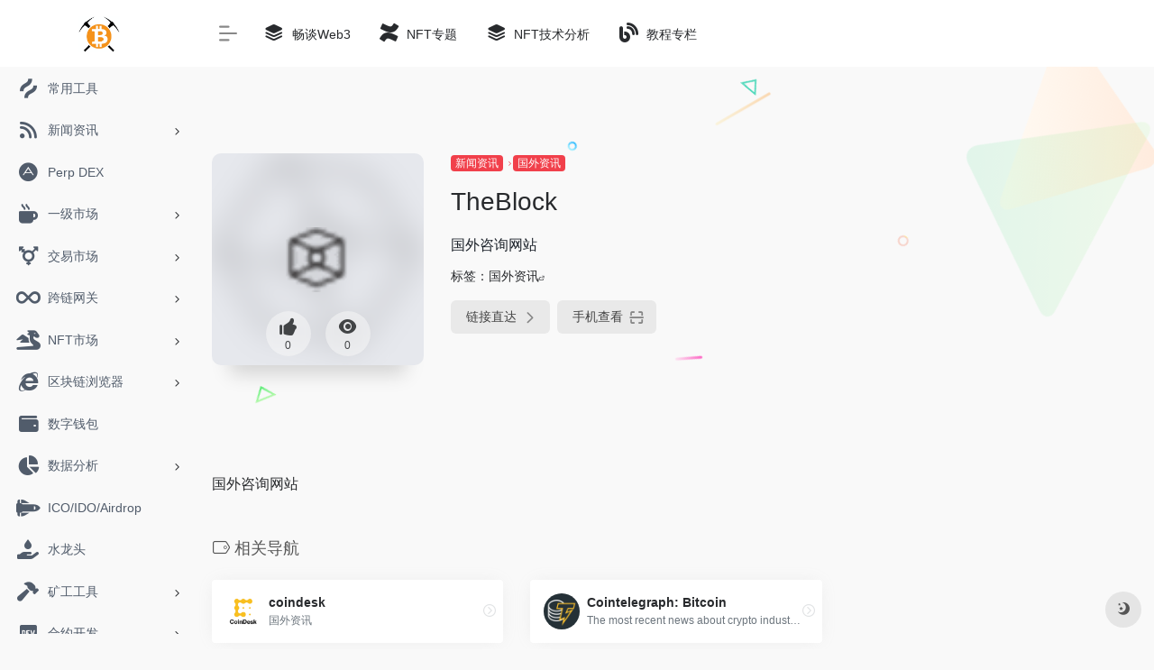

--- FILE ---
content_type: text/html; charset=UTF-8
request_url: https://www.gnutoken.com/sites/890.html
body_size: 8722
content:
<!DOCTYPE html>
<html lang="zh-Hans" class="io-grey-mode">
<head> 
<script>
    var default_c = "io-grey-mode";
    var night = document.cookie.replace(/(?:(?:^|.*;\s*)io_night_mode\s*\=\s*([^;]*).*$)|^.*$/, "$1"); 
    try {
        if (night === "0" || (!night && window.matchMedia("(prefers-color-scheme: dark)").matches)) {
            document.documentElement.classList.add("io-black-mode");
            document.documentElement.classList.remove(default_c);
        } else {
            document.documentElement.classList.remove("io-black-mode");
            document.documentElement.classList.add(default_c);
        }
    } catch (_) {}
</script><meta charset="UTF-8">
<meta name="renderer" content="webkit">
<meta name="force-rendering" content="webkit">
<meta http-equiv="X-UA-Compatible" content="IE=edge, chrome=1">
<meta name="viewport" content="width=device-width, initial-scale=1.0, user-scalable=0, minimum-scale=1.0, maximum-scale=0.0, viewport-fit=cover">
<title>TheBlock | Crypto Plus</title>
<meta name="theme-color" content="#f9f9f9" />
<meta name="keywords" content="TheBlock,Crypto Plus" />
<meta name="description" content="国外咨询网站" />
<meta property="og:type" content="article">
<meta property="og:url" content="https://www.gnutoken.com/sites/890.html"/> 
<meta property="og:title" content="TheBlock | Crypto Plus">
<meta property="og:description" content="国外咨询网站">
<meta property="og:image" content="https://www.gnutoken.com/wp-content/uploads/2022/07/904ec-www.theblock.co.png">
<meta property="og:site_name" content="Crypto Plus">
<link rel="shortcut icon" href="https://www.gnutoken.com/wp-content/uploads/2022/12/WX20221205-124306@2x.png">
<link rel="apple-touch-icon" href="https://www.gnutoken.com/wp-content/uploads/2022/12/WX20221205-124306@2x.png">
<!--[if IE]><script src="https://www.gnutoken.com/wp-content/themes/onenav/js/html5.min.js"></script><![endif]-->
<meta name='robots' content='max-image-preview:large' />
<style id='classic-theme-styles-inline-css' type='text/css'>
/*! This file is auto-generated */
.wp-block-button__link{color:#fff;background-color:#32373c;border-radius:9999px;box-shadow:none;text-decoration:none;padding:calc(.667em + 2px) calc(1.333em + 2px);font-size:1.125em}.wp-block-file__button{background:#32373c;color:#fff;text-decoration:none}
</style>
<link rel='stylesheet' id='iconfont-css' href='https://www.gnutoken.com/wp-content/themes/onenav/css/iconfont.css?ver=4.1810' type='text/css' media='all' />
<link rel='stylesheet' id='font-awesome-css' href='//www.gnutoken.com/wp-content/themes/onenav/css/all.min.css?ver=4.1810' type='text/css' media='all' />
<link rel='stylesheet' id='font-awesome4-css' href='//www.gnutoken.com/wp-content/themes/onenav/css/v4-shims.min.css?ver=4.1810' type='text/css' media='all' />
<link rel='stylesheet' id='bootstrap-css' href='https://www.gnutoken.com/wp-content/themes/onenav/css/bootstrap.min.css?ver=4.1810' type='text/css' media='all' />
<link rel='stylesheet' id='lightbox-css' href='https://www.gnutoken.com/wp-content/themes/onenav/css/jquery.fancybox.min.css?ver=4.1810' type='text/css' media='all' />
<link rel='stylesheet' id='style-css' href='https://www.gnutoken.com/wp-content/themes/onenav/css/style.min.css?ver=4.1810' type='text/css' media='all' />
<script type="text/javascript" src="https://www.gnutoken.com/wp-content/themes/onenav/js/jquery.min.js?ver=4.1810" id="jquery-js"></script>
<script type="text/javascript" id="jquery-js-after">
/* <![CDATA[ */
/* <![CDATA[ */ 
        function loadFunc(func) {if (document.all){window.attachEvent("onload",func);}else{window.addEventListener("load",func,false);}}   
        /* ]]]]><![CDATA[> */
/* ]]> */
</script>
<link rel="canonical" href="https://www.gnutoken.com/sites/890.html" />
<link rel="alternate" type="application/json+oembed" href="https://www.gnutoken.com/wp-json/oembed/1.0/embed?url=https%3A%2F%2Fwww.gnutoken.com%2Fsites%2F890.html" />
<style>.customize-width{max-width:1900px}.sidebar-nav{width:220px}@media (min-width: 768px){.main-content{margin-left:220px;}.main-content .page-header{left:220px;}}</style><!-- 自定义代码 -->
<!-- end 自定义代码 -->
</head> 
<body class="sites-template-default single single-sites postid-890 sidebar_no sites">
<div id="loading"><style>
    #preloader_3{position:relative}
    #preloader_3:before{width:20px;height:20px;border-radius:20px;content:'';position:absolute;background:#db448b;left:-20px;animation: preloader_3_before 1.5s infinite ease-in-out;}
    #preloader_3:after{width:20px;height:20px;border-radius:20px;content:'';position:absolute;background:#f1404b;animation: preloader_3_after 1.5s infinite ease-in-out;}
    @keyframes preloader_3_before{0% {transform: translateX(0px) rotate(0deg)}50% {transform: translateX(50px) scale(1.2) rotate(260deg); background:#f1404b;border-radius:0px;}100% {transform: translateX(0px) rotate(0deg)}}
    @keyframes preloader_3_after{0% {transform: translateX(0px)}50% {transform: translateX(-50px) scale(1.2) rotate(-260deg);background:#db448b;border-radius:0px;}100% {transform: translateX(0px)}}
</style>
<div id="preloader_3"></div></div>        <div id="sidebar" class="sticky sidebar-nav fade">
            <div class="modal-dialog h-100  sidebar-nav-inner">
                <div class="sidebar-logo border-bottom border-color">
                    <!-- logo -->
                    <div class="logo overflow-hidden">
                                                <a href="https://www.gnutoken.com" class="logo-expanded">
                            <img src="https://www.gnutoken.com/wp-content/uploads/2022/12/WX20221205-124306@2x.png" height="40" class="logo-light" alt="Crypto Plus">
                            <img src="https://www.gnutoken.com/wp-content/uploads/2022/12/WX20221205-124306@2x.png" height="40" class="logo-dark d-none" alt="Crypto Plus">
                        </a>
                        <a href="https://www.gnutoken.com" class="logo-collapsed">
                            <img src="https://www.gnutoken.com/wp-content/uploads/2022/12/WX20221205-124306@2x.png" height="40" class="logo-light" alt="Crypto Plus">
                            <img src="https://www.gnutoken.com/wp-content/uploads/2022/12/WX20221205-124306@2x.png" height="40" class="logo-dark d-none" alt="Crypto Plus">
                        </a>
                    </div>
                    <!-- logo end -->
                </div>
                <div class="sidebar-menu flex-fill">
                    <div class="sidebar-scroll" >
                        <div class="sidebar-menu-inner">
                            <ul> 
                                                                                                        <li class="sidebar-item">
                                            <a href="https://www.gnutoken.com/#term-23" class="">
                                                <i class="fab fa-hotjar icon-fw icon-lg"></i>
                                                <span>常用工具</span>
                                            </a>
                                        </li> 
                                                                            <li class="sidebar-item">
                                                                                        <a href="https://www.gnutoken.com/#term-31" class="" data-change="https://www.gnutoken.com/#term-31">
                                                <i class="fas fa-rss icon-fw icon-lg"></i>
                                                <span>新闻资讯</span>
                                            </a>
                                            <i class="iconfont icon-arrow-r-m sidebar-more text-sm"></i>
                                            <ul >
                                             
                                                <li>
                                                    <a href="https://www.gnutoken.com/#term-31-32" class=""><span>中文资讯</span></a>
                                                </li>
                                             
                                                <li>
                                                    <a href="https://www.gnutoken.com/#term-31-33" class=""><span>国外资讯</span></a>
                                                </li>
                                                                                        </ul>
                                        </li>
                                                                        <li class="sidebar-item">
                                            <a href="https://www.gnutoken.com/#term-229" class="">
                                                <i class="fab fa-adn icon-fw icon-lg"></i>
                                                <span>Perp DEX</span>
                                            </a>
                                        </li> 
                                                                            <li class="sidebar-item">
                                                                                        <a href="https://www.gnutoken.com/#term-21" class="" data-change="https://www.gnutoken.com/#term-21">
                                                <i class="fas fa-mug-hot icon-fw icon-lg"></i>
                                                <span>一级市场</span>
                                            </a>
                                            <i class="iconfont icon-arrow-r-m sidebar-more text-sm"></i>
                                            <ul >
                                             
                                                <li>
                                                    <a href="https://www.gnutoken.com/#term-21-5" class=""><span>K线工具</span></a>
                                                </li>
                                             
                                                <li>
                                                    <a href="https://www.gnutoken.com/#term-21-22" class=""><span>数据行情</span></a>
                                                </li>
                                             
                                                <li>
                                                    <a href="https://www.gnutoken.com/#term-21-20" class=""><span>预售</span></a>
                                                </li>
                                             
                                                <li>
                                                    <a href="https://www.gnutoken.com/#term-21-24" class=""><span>合约检查</span></a>
                                                </li>
                                                                                        </ul>
                                        </li>
                                                                        <li class="sidebar-item">
                                                                                        <a href="https://www.gnutoken.com/#term-6" class="" data-change="https://www.gnutoken.com/#term-6">
                                                <i class="fas fa-transgender-alt icon-fw icon-lg"></i>
                                                <span>交易市场</span>
                                            </a>
                                            <i class="iconfont icon-arrow-r-m sidebar-more text-sm"></i>
                                            <ul >
                                             
                                                <li>
                                                    <a href="https://www.gnutoken.com/#term-6-212" class=""><span>DEX交易所</span></a>
                                                </li>
                                             
                                                <li>
                                                    <a href="https://www.gnutoken.com/#term-6-213" class=""><span>CEX交易所</span></a>
                                                </li>
                                                                                        </ul>
                                        </li>
                                                                        <li class="sidebar-item">
                                                                                        <a href="https://www.gnutoken.com/#term-11" class="" data-change="https://www.gnutoken.com/#term-11">
                                                <i class="fas fa-infinity icon-fw icon-lg"></i>
                                                <span>跨链网关</span>
                                            </a>
                                            <i class="iconfont icon-arrow-r-m sidebar-more text-sm"></i>
                                            <ul >
                                             
                                                <li>
                                                    <a href="https://www.gnutoken.com/#term-11-125" class=""><span>ALL Chain</span></a>
                                                </li>
                                             
                                                <li>
                                                    <a href="https://www.gnutoken.com/#term-11-124" class=""><span>ETH-Layer2</span></a>
                                                </li>
                                                                                        </ul>
                                        </li>
                                                                        <li class="sidebar-item">
                                                                                        <a href="https://www.gnutoken.com/#term-12" class="" data-change="https://www.gnutoken.com/#term-12">
                                                <i class="fas fa-dragon icon-fw icon-lg"></i>
                                                <span>NFT市场</span>
                                            </a>
                                            <i class="iconfont icon-arrow-r-m sidebar-more text-sm"></i>
                                            <ul >
                                             
                                                <li>
                                                    <a href="https://www.gnutoken.com/#term-12-47" class=""><span>NFT交易</span></a>
                                                </li>
                                             
                                                <li>
                                                    <a href="https://www.gnutoken.com/#term-12-48" class=""><span>NFT数据分析</span></a>
                                                </li>
                                             
                                                <li>
                                                    <a href="https://www.gnutoken.com/#term-12-49" class=""><span>NFT新闻</span></a>
                                                </li>
                                                                                        </ul>
                                        </li>
                                                                        <li class="sidebar-item">
                                                                                        <a href="https://www.gnutoken.com/#term-9" class="" data-change="https://www.gnutoken.com/#term-9">
                                                <i class="fab fa-internet-explorer icon-fw icon-lg"></i>
                                                <span>区块链浏览器</span>
                                            </a>
                                            <i class="iconfont icon-arrow-r-m sidebar-more text-sm"></i>
                                            <ul >
                                             
                                                <li>
                                                    <a href="https://www.gnutoken.com/#term-9-86" class=""><span>主网浏览器</span></a>
                                                </li>
                                             
                                                <li>
                                                    <a href="https://www.gnutoken.com/#term-9-127" class=""><span>Layer2</span></a>
                                                </li>
                                             
                                                <li>
                                                    <a href="https://www.gnutoken.com/#term-9-121" class=""><span>测试网浏览器</span></a>
                                                </li>
                                             
                                                <li>
                                                    <a href="https://www.gnutoken.com/#term-9-85" class=""><span>资产分析</span></a>
                                                </li>
                                                                                        </ul>
                                        </li>
                                                                        <li class="sidebar-item">
                                            <a href="https://www.gnutoken.com/#term-10" class="">
                                                <i class="fas fa-wallet icon-fw icon-lg"></i>
                                                <span>数字钱包</span>
                                            </a>
                                        </li> 
                                                                            <li class="sidebar-item">
                                                                                        <a href="https://www.gnutoken.com/#term-7" class="" data-change="https://www.gnutoken.com/#term-7">
                                                <i class="fas fa-chart-pie icon-fw icon-lg"></i>
                                                <span>数据分析</span>
                                            </a>
                                            <i class="iconfont icon-arrow-r-m sidebar-more text-sm"></i>
                                            <ul >
                                             
                                                <li>
                                                    <a href="https://www.gnutoken.com/#term-7-207" class=""><span>综合查询</span></a>
                                                </li>
                                             
                                                <li>
                                                    <a href="https://www.gnutoken.com/#term-7-206" class=""><span>链上数据分析</span></a>
                                                </li>
                                                                                        </ul>
                                        </li>
                                                                        <li class="sidebar-item">
                                            <a href="https://www.gnutoken.com/#term-8" class="">
                                                <i class="fas fa-space-shuttle icon-fw icon-lg"></i>
                                                <span>ICO/IDO/Airdrop</span>
                                            </a>
                                        </li> 
                                                                            <li class="sidebar-item">
                                            <a href="https://www.gnutoken.com/#term-113" class="">
                                                <i class="fas fa-hand-holding-water icon-fw icon-lg"></i>
                                                <span>水龙头</span>
                                            </a>
                                        </li> 
                                                                            <li class="sidebar-item">
                                                                                        <a href="https://www.gnutoken.com/#term-51" class="" data-change="https://www.gnutoken.com/#term-51">
                                                <i class="fas fa-hammer icon-fw icon-lg"></i>
                                                <span>矿工工具</span>
                                            </a>
                                            <i class="iconfont icon-arrow-r-m sidebar-more text-sm"></i>
                                            <ul >
                                             
                                                <li>
                                                    <a href="https://www.gnutoken.com/#term-51-87" class=""><span>矿池</span></a>
                                                </li>
                                             
                                                <li>
                                                    <a href="https://www.gnutoken.com/#term-51-52" class=""><span>收益计算</span></a>
                                                </li>
                                                                                        </ul>
                                        </li>
                                                                        <li class="sidebar-item">
                                                                                        <a href="https://www.gnutoken.com/#term-79" class="" data-change="https://www.gnutoken.com/#term-79">
                                                <i class="fab fa-dev icon-fw icon-lg"></i>
                                                <span>合约开发</span>
                                            </a>
                                            <i class="iconfont icon-arrow-r-m sidebar-more text-sm"></i>
                                            <ul >
                                             
                                                <li>
                                                    <a href="https://www.gnutoken.com/#term-79-80" class=""><span>在线编辑器</span></a>
                                                </li>
                                             
                                                <li>
                                                    <a href="https://www.gnutoken.com/#term-79-81" class=""><span>开发语言</span></a>
                                                </li>
                                             
                                                <li>
                                                    <a href="https://www.gnutoken.com/#term-79-82" class=""><span>接口文档</span></a>
                                                </li>
                                                                                        </ul>
                                        </li>
                                                                        <li class="sidebar-item">
                                            <a href="https://www.gnutoken.com/#term-19" class="">
                                                <i class="iconfont icon-category icon-fw icon-lg"></i>
                                                <span>其他工具</span>
                                            </a>
                                        </li> 
                                                                            <li class="sidebar-item">
                                            <a href="https://www.gnutoken.com/#term-114" class="">
                                                <i class="fas fa-money-check-alt icon-fw icon-lg"></i>
                                                <span>投资机构</span>
                                            </a>
                                        </li> 
                                                                            <li class="sidebar-item">
                                                                                        <a href="https://www.gnutoken.com/#term-141" class="" data-change="https://www.gnutoken.com/#term-141">
                                                <i class="fas fa-cloud icon-fw icon-lg"></i>
                                                <span>云计算资源</span>
                                            </a>
                                            <i class="iconfont icon-arrow-r-m sidebar-more text-sm"></i>
                                            <ul >
                                             
                                                <li>
                                                    <a href="https://www.gnutoken.com/#term-141-142" class=""><span>VPS资源</span></a>
                                                </li>
                                             
                                                <li>
                                                    <a href="https://www.gnutoken.com/#term-141-144" class=""><span>VPS监控</span></a>
                                                </li>
                                             
                                                <li>
                                                    <a href="https://www.gnutoken.com/#term-141-143" class=""><span>VPS面板</span></a>
                                                </li>
                                             
                                                <li>
                                                    <a href="https://www.gnutoken.com/#term-141-146" class=""><span>IPLC专线</span></a>
                                                </li>
                                             
                                                <li>
                                                    <a href="https://www.gnutoken.com/#term-141-145" class=""><span>IPLC转发</span></a>
                                                </li>
                                                                                        </ul>
                                        </li>
                                 
                            </ul>
                        </div>
                    </div>
                </div>
                <div class="border-top py-2 border-color">
                    <div class="flex-bottom">
                        <ul> 
                             
                        </ul>
                    </div>
                </div>
            </div>
        </div>
        <div class="main-content flex-fill">    <div class=" header-nav">
        <div id="header" class="page-header sticky">
            <div class="navbar navbar-expand-md">
                <div class="container-fluid p-0 position-relative">
                    <div class="position-absolute w-100 text-center">
                        <a href="https://www.gnutoken.com" class="navbar-brand d-md-none m-0" title="Crypto Plus">
                            <img src="https://www.gnutoken.com/wp-content/uploads/2022/12/WX20221205-124306@2x.png" class="logo-light" alt="Crypto Plus" height="30">
                            <img src="https://www.gnutoken.com/wp-content/uploads/2022/12/WX20221205-124306@2x.png" class="logo-dark d-none" alt="Crypto Plus" height="30">
                        </a>
                    </div>
                    <div class="nav-item d-md-none mobile-menu py-2 position-relative"><a href="javascript:" id="sidebar-switch" data-toggle="modal" data-target="#sidebar"><i class="iconfont icon-classification icon-lg"></i></a></div>                    <div class="collapse navbar-collapse order-2 order-md-1">
                        <div class="header-mini-btn">
                            <label>
                                <input id="mini-button" type="checkbox" checked="checked">
                                <svg viewBox="0 0 100 100" xmlns="http://www.w3.org/2000/svg"> 
                                    <path class="line--1" d="M0 40h62c18 0 18-20-17 5L31 55"></path>
                                    <path class="line--2" d="M0 50h80"></path>
                                    <path class="line--3" d="M0 60h62c18 0 18 20-17-5L31 45"></path>
                                </svg>
                            </label>
                        
                        </div>
                                                <ul class="navbar-nav navbar-top site-menu mr-4">
                            <li id="menu-item-996" class="menu-item menu-item-type-taxonomy menu-item-object-category menu-item-996"><a href="https://www.gnutoken.com/web3shuo">
        <i class="iconfont icon-category icon-fw icon-lg"></i>
                <span>畅谈Web3</span></a></li>
<li id="menu-item-465" class="menu-item menu-item-type-taxonomy menu-item-object-category menu-item-465"><a href="https://www.gnutoken.com/nft">
        <i class="fab fa-confluence icon-fw icon-lg"></i>
                <span>NFT专题</span></a></li>
<li id="menu-item-782" class="menu-item menu-item-type-taxonomy menu-item-object-category menu-item-782"><a href="https://www.gnutoken.com/nftjsfx">
        <i class="iconfont icon-category icon-fw icon-lg"></i>
                <span>NFT技术分析</span></a></li>
<li id="menu-item-381" class="menu-item menu-item-type-post_type menu-item-object-page menu-item-381"><a href="https://www.gnutoken.com/blog">
        <i class="fas fa-blog icon-fw icon-lg"></i>
                <span>教程专栏</span></a></li>
 
                        </ul>
                    </div>
                    <ul class="nav navbar-menu text-xs order-1 order-md-2 position-relative">
                                                                                                                    </ul>
                </div>
            </div>
        </div>
        <div class="placeholder"></div>
            </div>
  <div id="content" class="container my-4 my-md-5">
    <div class="background-fx"><img src="https://www.gnutoken.com/wp-content/themes/onenav/images/fx/shape-01.svg" class="shape-01"><img src="https://www.gnutoken.com/wp-content/themes/onenav/images/fx/shape-02.svg" class="shape-02"><img src="https://www.gnutoken.com/wp-content/themes/onenav/images/fx/shape-03.svg" class="shape-03"><img src="https://www.gnutoken.com/wp-content/themes/onenav/images/fx/shape-04.svg" class="shape-04"><img src="https://www.gnutoken.com/wp-content/themes/onenav/images/fx/shape-05.svg" class="shape-05"><img src="https://www.gnutoken.com/wp-content/themes/onenav/images/fx/shape-06.svg" class="shape-06"><img src="https://www.gnutoken.com/wp-content/themes/onenav/images/fx/shape-07.svg" class="shape-07"><img src="https://www.gnutoken.com/wp-content/themes/onenav/images/fx/shape-08.svg" class="shape-08"><img src="https://www.gnutoken.com/wp-content/themes/onenav/images/fx/shape-09.svg" class="shape-09"><img src="https://www.gnutoken.com/wp-content/themes/onenav/images/fx/shape-10.svg" class="shape-10"><img src="https://www.gnutoken.com/wp-content/themes/onenav/images/fx/shape-11.svg" class="shape-11"></div><div class="row site-content py-4 py-md-5 mb-xl-5 mb-0 mx-xxxl-n5"><!-- 网址信息 --><div class="col-12 col-sm-5 col-md-4 col-lg-3"><div class="siteico"><div class="blur blur-layer" style="background: transparent url(https://www.gnutoken.com/wp-content/uploads/2022/07/904ec-www.theblock.co.png) no-repeat center center;-webkit-background-size: cover;-moz-background-size: cover;-o-background-size: cover;background-size: cover;animation: rotate 30s linear infinite;"></div><img class="img-cover lazy unfancybox" src="https://www.gnutoken.com/wp-content/themes/onenav/images/t.png" data-src="https://www.gnutoken.com/wp-content/uploads/2022/07/904ec-www.theblock.co.png"  height="auto" width="auto"  alt="TheBlock"><div id="country" class="text-xs custom-piece_c_b country-piece" style="display:none;"><i class="iconfont icon-loading icon-spin"></i></div><div class="tool-actions text-center mt-md-4">
                <a href="javascript:;" data-action="post_like" data-id="890" class=" btn btn-like btn-icon btn-light rounded-circle p-2 mx-3 mx-md-2 " data-toggle="tooltip" data-placement="top" title="点赞">
                <span class="flex-column text-height-xs">
                    <i class="icon-lg iconfont icon-like"></i>
                    <small class="like-count text-xs mt-1">0</small>
                </span>
                </a><a href="javascript:;" class="btn-share-toggler btn btn-icon btn-light rounded-circle p-2 mx-3 mx-md-2" data-toggle="tooltip" data-placement="top" title="浏览"><span class="flex-column text-height-xs"><i class="icon-lg iconfont icon-chakan"></i><small class="share-count text-xs mt-1">0</small></span></a></div></div></div><div class="col mt-4 mt-sm-0"><div class="site-body text-sm"><a class="btn-cat custom_btn-d mr-1" href="https://www.gnutoken.com/favorites/xinwenzixun">新闻资讯</a><i class="iconfont icon-arrow-r-m custom-piece_c" style="font-size:50%;color:#f1404b;vertical-align:0.075rem"></i><a class='btn-cat custom_btn-d mr-1' href='https://www.gnutoken.com/favorites/guowaizixun'>国外资讯</a><h1 class="site-name h3 my-3">TheBlock</h1><div class="mt-2"><p class="mb-2">国外咨询网站</p>标签：<span class="mr-2"><a href="https://www.gnutoken.com/favorites/guowaizixun" rel="tag">国外资讯</a><i class="iconfont icon-wailian text-ss"></i></span><div class="site-go mt-3"><div id="security_check_img"></div><span class="site-go-url"><a href="https://www.gnutoken.com/go/?url=aHR0cHM6Ly93d3cudGhlYmxvY2suY28v" title="TheBlock" target="_blank" class="btn btn-arrow mr-2"><span>链接直达<i class="iconfont icon-arrow-r-m"></i></span></a></span><a href="javascript:" class="btn btn-arrow qr-img"  data-toggle="tooltip" data-placement="bottom" data-html="true" title="<img src='https://www.gnutoken.com/qr/?text=https://www.theblock.co/&#038;size=150&#038;margin=10' width='150'>"><span>手机查看<i class="iconfont icon-qr-sweep"></i></span></a></div></div></div></div><!-- 网址信息 end --></div>    <main class="content" role="main">
        <div class="content-wrap">
            <div class="content-layout">
                    <div class="panel site-content card transparent"> 
        <div class="card-body p-0">
            <div class="apd-bg">
                            </div> 
            <div class="panel-body single my-4 ">
                国外咨询网站            </div>
        </div>
    </div>
                    <h2 class="text-gray text-lg my-4"><i class="site-tag iconfont icon-tag icon-lg mr-1" ></i>相关导航</h2>
                <div class="row mb-n4"> 
                                    <div class="url-card  col-sm-6 col-md-4 ">
                
        <div class="url-body default ">    
            <a href="https://www.gnutoken.com/sites/476.html" target="_blank"  data-id="476" data-url="https://www.coindesk.com" class="card no-c  mb-4 site-476" data-toggle="tooltip" data-placement="bottom"  title="https://www.coindesk.com/">
                <div class="card-body url-content d-flex align-items-center"> 
                                        <div class="url-img rounded-circle mr-2 d-flex align-items-center justify-content-center">
                        <img class=" lazy unfancybox" src="https://www.gnutoken.com/wp-content/themes/onenav/images/favicon.png" data-src="https://www.gnutoken.com/wp-content/uploads/2025/07/1753458971-coindesksquare.jpg"  height="auto" width="auto"  alt="coindesk"> 
                    </div>
                                        <div class="url-info flex-fill">
                        <div class="text-sm overflowClip_1">
                        <strong>coindesk</strong>
                        </div>
                        <p class="overflowClip_1 m-0 text-muted text-xs">国外资讯</p>
                    </div>
                </div> 
            </a> 
                        <a href="https://www.gnutoken.com/go/?url=aHR0cHM6Ly93d3cuY29pbmRlc2suY29tLw%3D%3D" target="_blank" rel="external nofollow noopener" title="直达" class="togo text-center text-muted is-views" data-id="476" data-toggle="tooltip" data-placement="right"><i class="iconfont icon-goto"></i></a>
                    </div>
                </div>
                            <div class="url-card  col-sm-6 col-md-4 ">
                
        <div class="url-body default ">    
            <a href="https://www.gnutoken.com/sites/474.html" target="_blank"  data-id="474" data-url="https://cointelegraph.com" class="card no-c  mb-4 site-474" data-toggle="tooltip" data-placement="bottom"  title="https://cointelegraph.com/">
                <div class="card-body url-content d-flex align-items-center"> 
                                        <div class="url-img rounded-circle mr-2 d-flex align-items-center justify-content-center">
                        <img class=" lazy unfancybox" src="https://www.gnutoken.com/wp-content/themes/onenav/images/favicon.png" data-src="https://www.gnutoken.com/wp-content/uploads/2022/03/d7e92-cointelegraph.com.png"  height="auto" width="auto"  alt="Cointelegraph: Bitcoin"> 
                    </div>
                                        <div class="url-info flex-fill">
                        <div class="text-sm overflowClip_1">
                        <strong>Cointelegraph: Bitcoin</strong>
                        </div>
                        <p class="overflowClip_1 m-0 text-muted text-xs">The most recent news about crypto industry at Cointelegraph. Latest news about bitcoin, ethereum, blockchain, mining, cryptocurrency prices and more</p>
                    </div>
                </div> 
            </a> 
                        <a href="https://www.gnutoken.com/go/?url=aHR0cHM6Ly9jb2ludGVsZWdyYXBoLmNvbS8%3D" target="_blank" rel="external nofollow noopener" title="直达" class="togo text-center text-muted is-views" data-id="474" data-toggle="tooltip" data-placement="right"><i class="iconfont icon-goto"></i></a>
                    </div>
                </div>
                            </div>
                            </div><!-- content-layout end -->
        </div><!-- content-wrap end -->
        </main>
</div><!-- container end -->
 
<div class="main-footer footer-stick p-4 footer-type-def">

    <div class="footer-inner ">
        <div class="footer-text ">
                        <div class="footer-copyright text-xs">
            2013minter&nbsp;&nbsp;由<a href="https://www.iotheme.cn/?aff=" title="一为主题-精品wordpress主题" target="_blank" class="" rel="noopener"><strong> OneNav </strong></a>强力驱动&nbsp            </div>
        </div>
    </div>
</div>
</div><!-- main-content end -->

<footer>
    <div id="footer-tools" class="d-flex flex-column">
        <a href="javascript:" id="go-to-up" class="btn rounded-circle go-up m-1" rel="go-top">
            <i class="iconfont icon-to-up"></i>
        </a>
                                                <a href="javascript:" id="switch-mode" class="btn rounded-circle switch-dark-mode m-1" data-toggle="tooltip" data-placement="left" title="夜间模式">
            <i class="mode-ico iconfont icon-light"></i>
        </a>
            </div>
</footer>
<script type="text/javascript" src="https://www.gnutoken.com/wp-content/themes/onenav/js/popper.min.js?ver=4.1810" id="popper-js"></script>
<script type="text/javascript" src="https://www.gnutoken.com/wp-content/themes/onenav/js/bootstrap.min.js?ver=4.1810" id="bootstrap-js"></script>
<script type="text/javascript" src="https://www.gnutoken.com/wp-content/themes/onenav/js/theia-sticky-sidebar.js?ver=4.1810" id="sidebar-js"></script>
<script type="text/javascript" src="https://www.gnutoken.com/wp-content/themes/onenav/js/lazyload.min.js?ver=4.1810" id="lazyload-js"></script>
<script type="text/javascript" src="https://www.gnutoken.com/wp-content/themes/onenav/js/jquery.fancybox.min.js?ver=4.1810" id="lightbox-js-js"></script>
<script type="text/javascript" id="appjs-js-extra">
/* <![CDATA[ */
var theme = {"ajaxurl":"https:\/\/www.gnutoken.com\/wp-admin\/admin-ajax.php","uri":"https:\/\/www.gnutoken.com\/wp-content\/themes\/onenav","loginurl":"https:\/\/www.gnutoken.com\/wp-login.php?redirect_to=https%3A%2F%2Fwww.gnutoken.com%2Fsites%2F890.html","sitesName":"Crypto Plus","addico":"https:\/\/www.gnutoken.com\/wp-content\/themes\/onenav\/images\/add.png","order":"asc","formpostion":"top","defaultclass":"io-grey-mode","isCustomize":"1","icourl":"https:\/\/api.iowen.cn\/favicon","icopng":".png","urlformat":"1","customizemax":"10","newWindow":"1","lazyload":"1","minNav":"0","loading":"1","hotWords":"null","classColumns":" col-2a col-sm-2a col-md-2a col-lg-3a col-xl-5a col-xxl-6a ","apikey":"WyJNakF5TVRJMk16Z3hNalkzIiwiVFhnNFZUUlZNVkZrU0RWdVlsRkZiRTl4YmpNMFdIQTFNbFJyUzB0RSJd","isHome":"","version":"4.1810"};
var localize = {"liked":"\u60a8\u5df2\u7ecf\u8d5e\u8fc7\u4e86!","like":"\u8c22\u8c22\u70b9\u8d5e!","networkerror":"\u7f51\u7edc\u9519\u8bef --.","selectCategory":"\u4e3a\u4ec0\u4e48\u4e0d\u9009\u5206\u7c7b\u3002","addSuccess":"\u6dfb\u52a0\u6210\u529f\u3002","timeout":"\u8bbf\u95ee\u8d85\u65f6\uff0c\u8bf7\u518d\u8bd5\u8bd5\uff0c\u6216\u8005\u624b\u52a8\u586b\u5199\u3002","lightMode":"\u65e5\u95f4\u6a21\u5f0f","nightMode":"\u591c\u95f4\u6a21\u5f0f","editBtn":"\u7f16\u8f91","okBtn":"\u786e\u5b9a","urlExist":"\u8be5\u7f51\u5740\u5df2\u7ecf\u5b58\u5728\u4e86 --.","cancelBtn":"\u53d6\u6d88","successAlert":"\u6210\u529f","infoAlert":"\u4fe1\u606f","warningAlert":"\u8b66\u544a","errorAlert":"\u9519\u8bef","extractionCode":"\u7f51\u76d8\u63d0\u53d6\u7801\u5df2\u590d\u5236\uff0c\u70b9\u201c\u786e\u5b9a\u201d\u8fdb\u5165\u4e0b\u8f7d\u9875\u9762\u3002","wait":"\u8bf7\u7a0d\u5019","loading":"\u6b63\u5728\u5904\u7406\u8bf7\u7a0d\u540e...","userAgreement":"\u8bf7\u5148\u9605\u8bfb\u5e76\u540c\u610f\u7528\u6237\u534f\u8bae","reSend":"\u79d2\u540e\u91cd\u65b0\u53d1\u9001","weChatPay":"\u5fae\u4fe1\u652f\u4ed8","alipay":"\u652f\u4ed8\u5b9d","scanQRPay":"\u8bf7\u626b\u7801\u652f\u4ed8","payGoto":"\u652f\u4ed8\u6210\u529f\uff0c\u9875\u9762\u8df3\u8f6c\u4e2d"};
/* ]]> */
</script>
<script type="text/javascript" src="https://www.gnutoken.com/wp-content/themes/onenav/js/app.min.js?ver=4.1810" id="appjs-js"></script>
<script type="text/javascript" id="appjs-js-after">
/* <![CDATA[ */
/* <![CDATA[ */ 
    $(document).ready(function(){if($("#search-text")[0]){$("#search-text").focus();}});
    /* ]]]]><![CDATA[> */
/* ]]> */
</script>
    <script type="text/javascript">
        console.log("数据库查询：30次 | 页面生成耗时：0.085409s");
    </script>
 
<!-- 自定义代码 -->
<!-- end 自定义代码 -->
</body>
</html>